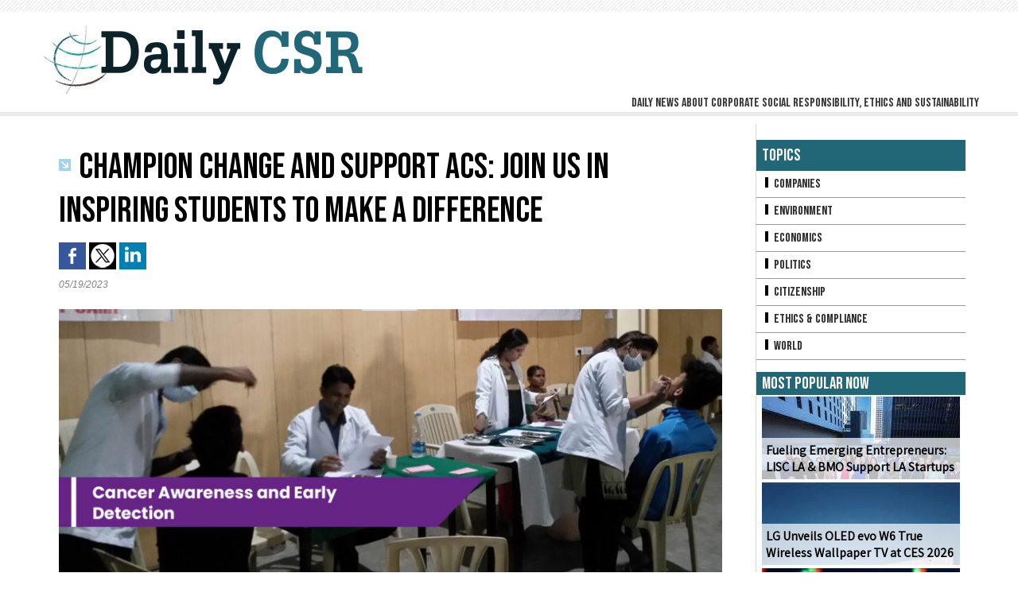

--- FILE ---
content_type: text/html; charset=UTF-8
request_url: https://www.dailycsr.com/Champion-Change-and-Support-ACS-Join-us-in-Inspiring-Students-to-Make-a-Difference_a2750.html
body_size: 6168
content:
<!DOCTYPE html PUBLIC "-//W3C//DTD XHTML 1.0 Strict//EN" "http://www.w3.org/TR/xhtml1/DTD/xhtml1-strict.dtd">
<html xmlns="http://www.w3.org/1999/xhtml" xmlns:og="http://ogp.me/ns#"  xml:lang="us" lang="us">
<head>
<title>Champion Change and Support ACS: Join us in Inspiring Students to Make a Difference</title>
 
<meta http-equiv="Content-Type" content="text/html; Charset=UTF-8" />
<meta name="author" lang="us" content="Debashish Mukherjee" />
<meta name="keywords" content="American Cancer Society, Champion Change, Empowering Youth, Impactful Fundraising, Inspiring Students, Making a Difference, Sports for a Cause, Student Activism, Support ACS, Transforming Communities" />
<meta name="description" content="Introducing Champion's latest endeavor: an exclusive online emporium designed to unite high school teams, passionate fans, and local community members, all while making a significant impact on th..." />

<meta property="og:url" content="https://www.dailycsr.com/Champion-Change-and-Support-ACS-Join-us-in-Inspiring-Students-to-Make-a-Difference_a2750.html" />
<meta name="image" property="og:image" content="https://www.dailycsr.com/photo/art/grande/72921586-50719532.jpg?v=1684493976" />
<meta property="og:type" content="article" />
<meta property="og:title" content="Champion Change and Support ACS: Join us in Inspiring Students to Make a Difference" />
<meta property="og:description" content="Introducing Champion's latest endeavor: an exclusive online emporium designed to unite high school teams, passionate fans, and local community members, all while making a significant impact on the fight against cancer. By collaborating with the esteemed American Cancer Society and NFHS, Champion..." />
<meta property="og:site_name" content="Daily CSR" />
<meta property="twitter:card" content="summary_large_image" />
<meta property="twitter:image" content="https://www.dailycsr.com/photo/art/grande/72921586-50719532.jpg?v=1684493976" />
<meta property="twitter:title" content="Champion Change and Support ACS: Join us in Inspiring Students t..." />
<meta property="twitter:description" content="Introducing Champion's latest endeavor: an exclusive online emporium designed to unite high school teams, passionate fans, and local community members, all while making a significant impact on th..." />
<link rel="stylesheet" href="/var/style/style_1.css?v=1682070891" type="text/css" />
<link rel="stylesheet" media="only screen and (max-width : 800px)" href="/var/style/style_1101.css?v=1532525113" type="text/css" />
<link rel="stylesheet" href="/assets/css/gbfonts.min.css?v=1724246908" type="text/css">
<meta id="viewport" name="viewport" content="width=device-width, initial-scale=1.0, maximum-scale=1.0" />
<link id="css-responsive" rel="stylesheet" href="/_public/css/responsive.min.css?v=1731587507" type="text/css" />
<link rel="stylesheet" media="only screen and (max-width : 800px)" href="/var/style/style_1101_responsive.css?v=1532525113" type="text/css" />
<link rel="stylesheet" href="/var/style/style.8501880.css?v=1595518612" type="text/css" />
<link href="https://fonts.googleapis.com/css?family=Bebas+Neue|Assistant|Archivo+Narrow&display=swap" rel="stylesheet" type="text/css" />
<link rel="canonical" href="https://www.dailycsr.com/Champion-Change-and-Support-ACS-Join-us-in-Inspiring-Students-to-Make-a-Difference_a2750.html" />
<link rel="amphtml" href="https://www.dailycsr.com/Champion-Change-and-Support-ACS-Join-us-in-Inspiring-Students-to-Make-a-Difference_a2750.amp.html" />
<link rel="alternate" type="application/rss+xml" title="RSS" href="/xml/syndication.rss" />
<link rel="alternate" type="application/atom+xml" title="ATOM" href="/xml/atom.xml" />
<link rel="icon" href="/favicon.ico?v=1433261457" type="image/x-icon" />
<link rel="shortcut icon" href="/favicon.ico?v=1433261457" type="image/x-icon" />
 
<!-- Google file -->
<meta name="google-site-verification" content="yCPB2QZd4lnu8k6XfoxFhfHk4R-cBNOWHqzSNXE3EqE" />
<script src="/_public/js/jquery-1.8.3.min.js?v=1731587507" type="text/javascript"></script>
<script src="/_public/js/jquery.tools-1.2.7.min.js?v=1731587507" type="text/javascript"></script>
<script src="/_public/js/compress_jquery.ibox.js?v=1731587507" type="text/javascript"></script>
<script src="/_public/js/compress_fonctions.js?v=1731587507" type="text/javascript"></script>
<script type="text/javascript">
/*<![CDATA[*//*---->*/
selected_page = ['article', ''];
selected_page = ['article', '72921586'];

 var GBRedirectionMode = 'IF_FOUND';
/*--*//*]]>*/

</script>
<style type="text/css">
.mod_8501880 img, .mod_8501880 embed, .mod_8501880 table {
	 max-width: 834px;
}

.mod_8501880 .mod_8501880_pub {
	 min-width: 834px;
}

.mod_8501880 .mod_8501880_pub .cel1 {
	 padding: 0;
}

.mod_8501880 .photo.left .mod_8501880_pub, .mod_8501880 .photo.right .mod_8501880_pub {
	 min-width: 417px; margin: 15px 10px;
}

.mod_8501880 .photo.left .mod_8501880_pub {
	 margin-left: 0;
}

.mod_8501880 .photo.right .mod_8501880_pub {
	 margin-right: 0;
}

.mod_8501880 .para_50719532 .photo {
	 position: static;
}

</style>
</head>

<body class="mep1 home">
<div id="z_col_130_responsive" class="responsive-menu">


<!-- MOBI_swipe 9718957 -->
<div id="mod_9718957" class="mod_9718957 wm-module fullbackground  module-MOBI_swipe">
	 <div class="entete"><div class="fullmod">
		 <span>Daily CSR</span>
	 </div></div>
	<div class="cel1">
		 <ul>
			 <li class="liens" data-link="rubrique,655693"><a href="/Companies_r6.html" >			 <span>
			 Companies
			 </span>
</a></li>
			 <li class="liens" data-link="rubrique,655694"><a href="/Environment_r7.html" >			 <span>
			 Environment
			 </span>
</a></li>
			 <li class="liens" data-link="rubrique,655695"><a href="/Economics_r8.html" >			 <span>
			 Economics
			 </span>
</a></li>
			 <li class="liens" data-link="rubrique,655696"><a href="/Politics_r9.html" >			 <span>
			 Politics
			 </span>
</a></li>
			 <li class="liens" data-link="rubrique,655697"><a href="/Citizenship_r10.html" >			 <span>
			 Citizenship
			 </span>
</a></li>
			 <li class="liens" data-link="rubrique,655697"><a href="/Citizenship_r10.html" >			 <span>
			 Ethics 
			 </span>
</a></li>
			 <li class="liens" data-link="rubrique,655699"><a href="/World_r12.html" >			 <span>
			 World
			 </span>
</a></li>
		 </ul>
	</div>
</div>
</div>
<div id="main-responsive">

<!-- ********************************************** ZONE TITRE ********************************************** -->
<div id="z_col0" class="full">
<div class="z_col0_inner">
<div id="z_col0_responsive" class="module-responsive">

<!-- MOBI_titre 9718956 -->
<div id="mod_9718956" class="mod_9718956 module-MOBI_titre">
<div class="tablet-bg">
<div onclick="swipe()" class="swipe gbicongeneric icon-gbicongeneric-button-swipe-list"></div>
	 <a class="image mobile notablet" href="https://www.dailycsr.com"><img src="https://www.dailycsr.com/photo/iphone_titre_9718956.png?v=1449739337" alt="Daily CSR"  title="Daily CSR" /></a>
</div>
</div>
</div>

<!-- espace 9369854 -->
<div id="mod_9369854" class="mod_9369854 wm-module fullbackground "><hr /></div>
<div id="ecart_after_9369854" class="ecart_col0" style="display:none"><hr /></div>

<!-- titre 8501877 -->
<div id="mod_8501877" class="mod_8501877 wm-module fullbackground "><div class="fullmod">
	 <div class="titre_image"><a href="https://www.dailycsr.com/"><img src="/photo/titre_8501877.png?v=1433257594" alt="Daily CSR" title="Daily CSR" class="image"/></a></div>
</div></div>
<div id="ecart_after_8501877" class="ecart_col0" style="display:none"><hr /></div>

<!-- slogan 8501897 -->
<div id="ecart_before_8501897" class="ecart_col0 " style="display:none"><hr /></div>
<div id="mod_8501897" class="mod_8501897 wm-module fullbackground "><div class="fullmod">
	 <div class="slogan">Daily news about corporate social responsibility, ethics and sustainability</div>
</div></div>

<div id="ecart_after_8501897" class="ecart_col0" style="display:none"><hr /></div>

<!-- espace 9369622 -->
<div id="ecart_before_9369622" class="ecart_col0 " style="display:none"><hr /></div>
<div id="mod_9369622" class="mod_9369622 wm-module fullbackground "><hr /></div>
</div>
</div>
<!-- ********************************************** FIN ZONE TITRE ****************************************** -->

<div id="main">
<div id="main_inner">

<div id="z_centre">
<div class="z_centre_inner">

<!-- ********************************************** COLONNE 1 ********************************************** -->
<div class="z_colonne main-colonne" id="z_col1">
<div class="z_col_median z_col1_inner">
<div id="mod_8501880" class="mod_8501880 wm-module fullbackground  page2_article article-2750">
	 <div class="cel1">
		 <div class="titre">
			 <h1 class="access">
				 <img class="image middle nomargin" src="https://www.dailycsr.com/_images/preset/puces/arrow57.png?v=1732287502" alt=""  /> 
				 Champion Change and Support ACS: Join us in Inspiring Students to Make a Difference
			 </h1>
		 </div>
		 <br class="texte clear" />
			 <div class="auteur social">
				 <a target="_blank" href="http://www.facebook.com/share.php?u=https%3A%2F%2Fwww.dailycsr.com%2FChampion-Change-and-Support-ACS-Join-us-in-Inspiring-Students-to-Make-a-Difference_a2750.html"><img src="/_images/addto/facebook.png?v=1732287175" alt="Facebook" title="Facebook" /></a>
				 <a target="_blank" href="http://twitter.com/intent/tweet?text=Champion+Change+and+Support+ACS%3A+Join+us+in+Inspiring+Students+to+Make+a+Difference+http%3A%2F%2Fxfru.it%2F88WvmB"><img src="/_images/addto/twitter.png?v=1732287176" alt="Twitter" title="Twitter" /></a>
				 <a target="_blank" href="http://www.linkedin.com/shareArticle?mini=true&amp;url=https%3A%2F%2Fwww.dailycsr.com%2FChampion-Change-and-Support-ACS-Join-us-in-Inspiring-Students-to-Make-a-Difference_a2750.html&amp;title=Champion+Change+and+Support+ACS%3A+Join+us+in+Inspiring+Students+to+Make+a+Difference&amp;source=&amp;summary="><img src="/_images/addto/linkedin.png?v=1732287176" alt="LinkedIn" title="LinkedIn" /></a>
			 </div>
<br />		 <div id="date" class="date">
			 <div class="access">05/19/2023</div>
		 </div>
		 <br class="texte clear" />
	 <div class="entry-content instapaper_body">
		 <br id="sep_para_1" class="sep_para access"/>
		 <div id="para_1" class="para_50719532 resize" style="">
			 <div class="photo shadow top" style="margin-bottom: 10px">
				 <a href="javascript:void(0)" rel="https://www.dailycsr.com/photo/art/grande/72921586-50719532.jpg?v=1684493976&amp;ibox" title="Champion Change and Support ACS: Join us in Inspiring Students to Make a Difference"><img class="responsive"  style="display:none" src="https://www.dailycsr.com/photo/art/grande/72921586-50719532.jpg?v=1684493976" alt="Champion Change and Support ACS: Join us in Inspiring Students to Make a Difference" title="Champion Change and Support ACS: Join us in Inspiring Students to Make a Difference" />
<img class="not-responsive"  src="https://www.dailycsr.com/photo/art/default/72921586-50719532.jpg?v=1684493978" alt="Champion Change and Support ACS: Join us in Inspiring Students to Make a Difference" title="Champion Change and Support ACS: Join us in Inspiring Students to Make a Difference" width="834" /></a>
			 </div>
			 <div class="texte">
				 <div class="access firstletter">
					 <div style="text-align: justify;">Introducing Champion's latest endeavor: an exclusive online emporium designed to unite high school teams, passionate fans, and local community members, all while making a significant impact on the fight against cancer. By collaborating with the esteemed American Cancer Society and NFHS, Champion proudly presents an opportunity to support their invaluable fundraising campaign. <br />  &nbsp; <br />  Prepare to 'Shop for a Cause' like never before! Our virtual storefront offers an extensive range of athletic essentials, including stylish t-shirts, cozy sweatshirts, functional backpacks, and trendy footwear. Best of all, every single purchase contributes directly to the American Cancer Society, aiding their tireless efforts in advocacy, groundbreaking cancer research, and exceptional patient care. <br />  &nbsp; <br />  “Champion&nbsp;is proud to be named the Official American Cancer Society Partner for NFHS Fundraising,” said Miranda Hardenburger, General Manager of Champion Teamwear. <br />  &nbsp; <br />  “As a brand born from sport, we Champion partners who make a difference in people’s lives and communities, both on the field and off. <br />  &nbsp; <br />  At HanesBrands, our mission is clear: to enhance the lives of 10 million individuals by the year 2030. We believe that in times of uncertainty, a comforting touch can make all the difference. By fostering healthier communities and spreading comfort far and wide, together, we can forge a world that embraces comfort for every body. <br />  &nbsp; <br />  “The American Cancer Society has a vision of ending cancer as we know it, for everyone,” said Dillon Ardabell, American Cancer Society National Director of College and Youth Engagement. “This will be accomplished by amazing partners such as Champion joining through our partnership with NFHS. We are excited to see the growth in sales and promotions through this partnership in the fight against cancer.” <br />  &nbsp; <br />  Champion's vision extends far beyond victory on the playing field. We aspire to ignite a flame within students, empowering them not only to triumph but also to become catalysts for change. Our mission is to encourage young minds to embrace their potential as agents of transformation, all while standing hand in hand with the American Cancer Society. <br />  &nbsp; <br />  “The NFHS is thrilled to team with ACS and Champion to offer this unique opportunity for high schools across the country to join the fight against cancer,” NFHS CEO Dr. Karissa Niehoff said. <br />  &nbsp; <br />  Click <a class="liens" href="https://teamstore.gtmsportswear.com/BeatHSCancer">here</a>  if you would like browse through the shop’s online listing.</div>  
				 </div>
			 </div>
			 <div class="clear"></div>
		 </div>
	 </div>
		 <br class="texte clear" />
<br />		 <div class="bloc_tags auteur">
			 <div class="access"><span class="code_tags">Tags</span> : 
<a  class="liens" href='/tags/American+Cancer+Society/'>American Cancer Society</a><span>, </span><a  class="liens" href='/tags/Champion+Change/'>Champion Change</a><span>, </span><a  class="liens" href='/tags/Empowering+Youth/'>Empowering Youth</a><span>, </span><a  class="liens" href='/tags/Impactful+Fundraising/'>Impactful Fundraising</a><span>, </span><a  class="liens" href='/tags/Inspiring+Students/'>Inspiring Students</a><span>, </span><a  class="liens" href='/tags/Making+a+Difference/'>Making a Difference</a><span>, </span><a  class="liens" href='/tags/Sports+for+a+Cause/'>Sports for a Cause</a><span>, </span><a  class="liens" href='/tags/Student+Activism/'>Student Activism</a><span>, </span><a  class="liens" href='/tags/Support+ACS/'>Support ACS</a><span>, </span><a  class="liens" href='/tags/Transforming+Communities/'>Transforming Communities</a>
			 </div>
		 </div>
	 </div>
</div>
<div id="ecart_after_8501880" class="ecart_col1"><hr /></div>
</div>
</div>
<!-- ********************************************** FIN COLONNE 1 ****************************************** -->

<!-- ********************************************** COLONNE 2 ********************************************** -->
<div class="z_colonne" id="z_col2">
<div class="z_col_median z_col2_inner">

<!-- rubriques 8501908 -->
<div id="mod_8501908" class="mod_8501908 wm-module fullbackground  module-rubriques"><div class="fullmod">
	 <div class="entete"><div class="fullmod">
		 <span>Topics</span>
	 </div></div>
	 <div class="liste_rubriques" style="_width:100%;_position:relative;">
		 <div class="cel1 titre first">
			 <a href="/Companies_r6.html">
				 <img class="image middle nomargin" src="https://www.dailycsr.com/_images/preset/puces/shape1.gif?v=1732287502" alt=""  /> 
				 Companies
			 </a>
		 </div>
		 <div class="cel1 titre ">
			 <a href="/Environment_r7.html">
				 <img class="image middle nomargin" src="https://www.dailycsr.com/_images/preset/puces/shape1.gif?v=1732287502" alt=""  /> 
				 Environment
			 </a>
		 </div>
		 <div class="cel1 titre ">
			 <a href="/Economics_r8.html">
				 <img class="image middle nomargin" src="https://www.dailycsr.com/_images/preset/puces/shape1.gif?v=1732287502" alt=""  /> 
				 Economics
			 </a>
		 </div>
		 <div class="cel1 titre ">
			 <a href="/Politics_r9.html">
				 <img class="image middle nomargin" src="https://www.dailycsr.com/_images/preset/puces/shape1.gif?v=1732287502" alt=""  /> 
				 Politics
			 </a>
		 </div>
		 <div class="cel1 titre ">
			 <a href="/Citizenship_r10.html">
				 <img class="image middle nomargin" src="https://www.dailycsr.com/_images/preset/puces/shape1.gif?v=1732287502" alt=""  /> 
				 Citizenship
			 </a>
		 </div>
		 <div class="cel1 titre ">
			 <a href="/Ethics-Compliance_r11.html">
				 <img class="image middle nomargin" src="https://www.dailycsr.com/_images/preset/puces/shape1.gif?v=1732287502" alt=""  /> 
				 Ethics &amp; Compliance
			 </a>
		 </div>
		 <div class="cel1 titre last">
			 <a href="/World_r12.html">
				 <img class="image middle nomargin" src="https://www.dailycsr.com/_images/preset/puces/shape1.gif?v=1732287502" alt=""  /> 
				 World
			 </a>
		 </div>
	 </div>
</div></div>
<div id="ecart_after_8501908" class="ecart_col2"><hr /></div>

<!-- news 8501907 -->
<div id="ecart_before_8501907" class="ecart_col2 responsive" style="display:none"><hr /></div>
<div id="mod_8501907" class="mod_8501907 wm-module fullbackground  news module-news type-4">
	 <div class="entete"><div class="fullmod">
		 <span>Most Popular Now</span>
	 </div></div>
	 <div class="list-news nb-col-4">
	 <div class="cel1">
		 <div class="bg-image" style="background:url(https://www.dailycsr.com/photo/art/iphone/93424700-65301500.jpg?v=1767012461) no-repeat top center;height:104px;">
		 <div class="responsive" style="background:url(https://www.dailycsr.com/photo/art/grande/93424700-65301500.jpg?v=1767012460) no-repeat center center;height:104px;; display:none"></div>
			 <div class="opacity bg">
				 <h3 class="titre">
				 <a href="/Fueling-Emerging-Entrepreneurs-LISC-LA-BMO-Support-LA-Startups_a5403.html">Fueling Emerging Entrepreneurs: LISC LA &amp; BMO Support LA Startups</a>
				 </h3>
			 </div>
		 </div>
	 </div>
	 <div class="cel2">
		 <div class="bg-image" style="background:url(https://www.dailycsr.com/photo/art/iphone/93534733-65351407.jpg?v=1767592280) no-repeat top center;height:104px;">
		 <div class="responsive" style="background:url(https://www.dailycsr.com/photo/art/grande/93534733-65351407.jpg?v=1767592280) no-repeat center center;height:104px;; display:none"></div>
			 <div class="opacity bg">
				 <h3 class="titre">
				 <a href="/LG-Unveils-OLED-evo-W6-True-Wireless-Wallpaper-TV-at-CES-2026_a5422.html">LG Unveils OLED evo W6 True Wireless Wallpaper TV at CES 2026</a>
				 </h3>
			 </div>
		 </div>
	 </div>
	 <div class="cel1">
		 <div class="bg-image" style="background:url(https://www.dailycsr.com/photo/art/iphone/93340810-65268590.jpg?v=1766491822) no-repeat top center;height:104px;">
		 <div class="responsive" style="background:url(https://www.dailycsr.com/photo/art/grande/93340810-65268590.jpg?v=1766491822) no-repeat center center;height:104px;; display:none"></div>
			 <div class="opacity bg">
				 <h3 class="titre">
				 <a href="/Crypto-3-Modular-Embedded-Security-Testing-for-Side-Channel-and-Fault-Injection-Analysis_a5381.html">Crypto 3: Modular Embedded Security Testing for Side Channel and Fault Injection Analysis</a>
				 </h3>
			 </div>
		 </div>
	 </div>
	 <div class="cel2">
		 <div class="bg-image" style="background:url(https://www.dailycsr.com/photo/art/iphone/93469876-65325155.jpg?v=1767272184) no-repeat top center;height:104px;">
		 <div class="responsive" style="background:url(https://www.dailycsr.com/photo/art/grande/93469876-65325155.jpg?v=1767272183) no-repeat center center;height:104px;; display:none"></div>
			 <div class="opacity bg">
				 <h3 class="titre">
				 <a href="/Autoshop-Answers-2026-Automotive-Training-Key2Key-Events-Calendar_a5415.html">Autoshop Answers 2026 Automotive Training &amp; Key2Key Events Calendar</a>
				 </h3>
			 </div>
		 </div>
	 </div>
	 <div class="cel1">
		 <div class="bg-image" style="background:url(https://www.dailycsr.com/photo/art/iphone/93364704-65278833.jpg?v=1766636687) no-repeat top center;height:104px;">
		 <div class="responsive" style="background:url(https://www.dailycsr.com/photo/art/grande/93364704-65278833.jpg?v=1766636687) no-repeat center center;height:104px;; display:none"></div>
			 <div class="opacity bg">
				 <h3 class="titre">
				 <a href="/Empowering-Rural-Women-Entrepreneurs-Through-Technology-and-Last-Mile-Innovation_a5390.html">Empowering Rural Women Entrepreneurs Through Technology and Last-Mile Innovation</a>
				 </h3>
			 </div>
		 </div>
	 </div>
	 <div class="cel2">
		 <div class="bg-image" style="background:url(https://www.dailycsr.com/photo/art/iphone/93322717-65260358.jpg?v=1766398792) no-repeat top center;height:104px;">
		 <div class="responsive" style="background:url(https://www.dailycsr.com/photo/art/grande/93322717-65260358.jpg?v=1766398792) no-repeat center center;height:104px;; display:none"></div>
			 <div class="opacity bg">
				 <h3 class="titre">
				 <a href="/Lenovo-Tech-World-at-Sphere-Powering-Immersive-Innovation-at-CES-2026_a5372.html">Lenovo Tech World at Sphere: Powering Immersive Innovation at CES 2026</a>
				 </h3>
			 </div>
		 </div>
	 </div>
	 <div class="cel1">
		 <div class="bg-image" style="background:url(https://www.dailycsr.com/photo/art/iphone/93534672-65351395.jpg?v=1767591800) no-repeat top center;height:104px;">
		 <div class="responsive" style="background:url(https://www.dailycsr.com/photo/art/grande/93534672-65351395.jpg?v=1767591799) no-repeat center center;height:104px;; display:none"></div>
			 <div class="opacity bg">
				 <h3 class="titre">
				 <a href="/Amorepacific-Unveils-AI-Skincare-Innovations-at-CES-2026_a5420.html">Amorepacific Unveils AI Skincare Innovations at CES 2026</a>
				 </h3>
			 </div>
		 </div>
	 </div>
	 <div class="cel2">
		 <div class="bg-image" style="background:url(https://www.dailycsr.com/photo/art/iphone/93353659-65273592.jpg?v=1766557224) no-repeat top center;height:104px;">
		 <div class="responsive" style="background:url(https://www.dailycsr.com/photo/art/grande/93353659-65273592.jpg?v=1766557224) no-repeat center center;height:104px;; display:none"></div>
			 <div class="opacity bg">
				 <h3 class="titre">
				 <a href="/WELL-for-Residential-Global-Certification-for-Healthier-Resilient-Homes_a5388.html">WELL for Residential: Global Certification for Healthier, Resilient Homes</a>
				 </h3>
			 </div>
		 </div>
	 </div>
	 <div class="cel1">
		 <div class="bg-image" style="background:url(https://www.dailycsr.com/photo/art/iphone/93469817-65325136.jpg?v=1767271945) no-repeat top center;height:104px;">
		 <div class="responsive" style="background:url(https://www.dailycsr.com/photo/art/grande/93469817-65325136.jpg?v=1767271945) no-repeat center center;height:104px;; display:none"></div>
			 <div class="opacity bg">
				 <h3 class="titre">
				 <a href="/Las-Vegas-Rings-in-2026-with-Fireworks-Drones-America-s-Party-Celebration_a5414.html">Las Vegas Rings in 2026 with Fireworks, Drones &amp; America’s Party Celebration</a>
				 </h3>
			 </div>
		 </div>
	 </div>
	 <div class="cel2">
		 <div class="bg-image" style="background:url(https://www.dailycsr.com/photo/art/iphone/93424513-65301456.jpg?v=1767011837) no-repeat top center;height:104px;">
		 <div class="responsive" style="background:url(https://www.dailycsr.com/photo/art/grande/93424513-65301456.jpg?v=1767011836) no-repeat center center;height:104px;; display:none"></div>
			 <div class="opacity bg">
				 <h3 class="titre">
				 <a href="/The-Future-of-Corporate-Citizenship-CSR-and-ESG-Priorities-for-2026_a5402.html">The Future of Corporate Citizenship: CSR and ESG Priorities for 2026</a>
				 </h3>
			 </div>
		 </div>
	 </div>
	 </div>
</div>
<div id="ecart_after_8501907" class="ecart_col2"><hr /></div>

<!-- xml 9369865 -->
<div id="mod_9369865" class="mod_9369865 wm-module fullbackground  module-xml">
	 <div class="entete"><div class="fullmod">
		 <span>Environment News</span>
	 </div></div>
</div>
<div id="ecart_after_9369865" class="ecart_col2"><hr /></div>

<!-- xml 35664803 -->
<div id="ecart_before_35664803" class="ecart_col2 responsive" style="display:none"><hr /></div>
<div id="mod_35664803" class="mod_35664803 wm-module fullbackground  module-xml">
	 <div class="entete"><div class="fullmod">
		 <span>Compliance</span>
	 </div></div>
</div>
</div>
</div>
<!-- ********************************************** FIN COLONNE 2 ****************************************** -->

</div>
</div>

<!-- ********************************************** ZONE OURS ********************************************** -->
<div id="z_col100">
<div class="z_col100_inner">

<!-- ours 8501881 -->
<div id="mod_8501881" class="mod_8501881 wm-module fullbackground  module-ours"><div class="fullmod">
	 <div class="legal">
		 Want to write a piece for Daily CSR? Please contact us by email at editor[@]dailycsr.com
	 </div>
	 <div class="bouton">
	</div>
</div></div>
</div>
</div>
<!-- ********************************************** FIN ZONE OURS ****************************************** -->

</div>
</div>
</div>
<script type="text/javascript">
/*<![CDATA[*//*---->*/
if (typeof wm_select_link === 'function') wm_select_link('.mod_9718957 .liens');

/*--*//*]]>*/
</script>
</body>

</html>


--- FILE ---
content_type: text/css
request_url: https://www.dailycsr.com/var/style/style_1.css?v=1682070891
body_size: 5532
content:
body, .body {margin: 0;padding: 0.1px;height: 100%;font-family: "Arial", sans-serif;background-color: white;background-image : none;}#main, #z_col0.full .fullmod {position: relative;width: 1181px;margin: 0 auto;}#z_col0.full .fullmod {border:none;margin-top: 0;margin-bottom: 0;}.fullwidthsite {width: 1181px;margin: 0 auto;}#main_table_inner {border-spacing: 0;width: 1180px;padding: 0;background-color: #FFFFFF;}#main_inner {position: static;width: auto;display: block;background-color: #FFFFFF;}#z_col130 {position: relative;//position: auto;}.z_col130_td_inner {vertical-align: top;padding: 0;background-color: transparent;}.z_col130_inner {background-color: transparent;}#z_col130 .z_col130_inner {height: 0px;}#z_col130 div.ecart_col130 {height: 0px;}#z_col130 div.ecart_col130 hr{display: none;}#z_centre {position: relative;width: 100%;}.z_centre_inner {overflow: hidden;width: 100%;display: block;}#z_col0 {position: relative;//position: auto;}.z_col0_td_inner {vertical-align: top;padding: 0;background-color: transparent;}.z_col0_inner {position: static;display: block;background-color: transparent;}#z_col0 .z_col0_inner {padding: 0px 0px 0px 0px;}#z_col0 div.ecart_col0 {height: 0px;}#z_col0 div.ecart_col0 hr{display: none;}#z_col1, #z_col2 {display:inline;position: relative;//position: auto;float:left;min-height: 1px;}#z_col1 {height: 100%;width: 900px;}.z_col1_td_inner {vertical-align: top;padding: 0;width: 900px;background-color: transparent;}.z_col1_inner {display: block;height: 100%;background-color: transparent;}#z_col1 .z_col1_inner {padding: 20px 33px 15px 17px;}#z_col1 div.ecart_col1 {height: 20px;}#z_col1 div.ecart_col1 hr{display: none;}#z_col2 {border-left: 1px #D9D9D9 solid;height: 100%;width: 280px;}.z_col2_td_inner {vertical-align: top;padding: 0;width: 280px;background-color: transparent;border-left: 1px #D9D9D9 solid;}.z_col2_inner {display: block;height: 100%;background-color: transparent;}#z_col2 .z_col2_inner {padding: 20px 17px 15px 0px;}#z_col2 div.ecart_col2 {height: 15px;}#z_col2 div.ecart_col2 hr{display: none;}#z_colfull {height: 100%;}.z_colfull_td_inner {vertical-align: top;padding: 0;background-color: transparent;}.z_colfull_inner {display: block;height: 100%;background-color: transparent;}#z_colfull .z_colfull_inner {padding: 20px 17px 15px 17px;}#z_colfull div.ecart_colfull {height: 20px;}#z_colfull div.ecart_colfull hr{display: none;}#z_col100 {border-top: 1px #D9D9D9 solid;clear: both;position: relative;//position: auto;}.z_col100_td_inner {vertical-align: top;padding: 0;background-color: transparent;border-top: 1px #D9D9D9 solid;background-repeat: no-repeat;background-repeat: repeat-x;}.z_col100_inner {background-color: transparent;background-image: url(https://www.dailycsr.com/photo/background_colonne-1-100.png?v=1331888131);background-repeat: no-repeat;background-repeat: repeat-x;_height: 100%;_background-image: none;_filter: progid:DXImageTransform.Microsoft.AlphaImageLoader(src='https://www.dailycsr.com/photo/background_colonne-1-100.png', sizingMethod='scale');}#z_col100 .z_col100_inner {padding: 10px 0px 10px 0px;}#z_col100 div.ecart_col100 {height: 10px;}#z_col100 div.ecart_col100 hr{display: none;}#z_col0.full .mod_8501877 .cel1 .fullmod, #z_col0.full .mod_8501877 .entete .fullmod, #z_col0.full .mod_8501877 .cel2 .fullmod {width: 1181px;}.mod_8501877 {position: relative;background-color: transparent;margin: 0;padding: 0px 0px;}.mod_8501877 .titre, .mod_8501877 .titre a{text-transform: uppercase;text-decoration: none;text-align: left;color: #292929;font: bold  34px "Arial", sans-serif;}.mod_8501877 .titre a:hover{color: #E56008;text-decoration: none;background: transparent;}.mod_8501877 .titre_image{text-transform: uppercase;text-decoration: none;text-align: left;color: #292929;font: bold  34px "Arial", sans-serif;position: relative;display: block;}.mod_8501877 .image{margin: 0;}.mod_8501881 {position: relative;background-color: transparent;padding: 10px 10px;}.mod_8501881 .legal, .mod_8501881 .legal a{color: #216778;text-align: left;font: bold  18px "Assistant", "Arial", sans-serif;}.mod_8501881 .bouton, .mod_8501881 .bouton a{text-decoration: none;text-align: left;color: #828282;font: normal 13px "Arial", sans-serif;}.mod_8501881 .bouton a:hover{color: #3E3E3E;text-decoration: none;background: transparent;font-weight: normal;}.mod_35664803 {border-bottom: 1px solid #D9D9D9;position: relative;}.mod_35664803 .entete{border-bottom: 1px solid #D9D9D9;background-color: #333333;position: relative;padding: 7px 7px;text-transform: uppercase;text-decoration: none;text-align: left;color: #FFFFFF;font: normal 21px "Bebas Neue", "Arial", sans-serif;}.mod_35664803 .xml{list-style: none;}.mod_35664803 .cel1{position: relative;background-color: transparent;border-right: 1px solid #D9D9D9;border-left: 1px solid #D9D9D9;padding: 7px 7px;}.mod_35664803 .cel2{position: relative;background-color: transparent;border-right: 1px solid #D9D9D9;border-left: 1px solid #D9D9D9;padding: 7px 7px;}.mod_35664803 .chapeau, .mod_35664803 .chapeau a{text-decoration: none;text-align: justify;color: #000000;font: normal 15px "Arial", sans-serif;}.mod_35664803 .chapeau a:hover{color: #292929;text-decoration: underline;background: transparent;font-weight: normal;}.mod_35664803 .titre, .mod_35664803 .titre a{text-decoration: none;text-align: left;color: #000000;font: bold  15px "Assistant", "Arial", sans-serif;}.mod_35664803 .titre a:hover{color: #999999;text-decoration: none;background: transparent;font-weight: bold;}.mod_35664803 .texte, .mod_35664803 .texte a{text-decoration: none;text-align: justify;color: #292929;font: normal 14px "Assistant", "Arial", sans-serif;}.mod_35664803 .auteur{text-decoration: none;text-align: left;color: #828282;font: normal 12px "Assistant", "Arial", sans-serif;}.mod_35664803 .date{text-transform: uppercase;text-decoration: none;text-align: left;color: #828282;font: bold  12px "Assistant", "Arial", sans-serif;}.mod_35664803 .photo{position: relative;padding-right: 10px;float: left;}.mod_35664803 .lire_suite{text-align: right;}.mod_35664803 .lire_suite a, .mod_35664803 .lire_suite img{text-decoration: none;color: #000000;font: normal 15px "Arial", sans-serif;padding-right: 1ex;}.mod_9369865 {border-bottom: 1px solid #D9D9D9;position: relative;}.mod_9369865 .entete{border-bottom: 1px solid #D9D9D9;background-color: #0F4B88;position: relative;padding: 7px 7px;text-transform: uppercase;text-decoration: none;text-align: left;color: #FFFFFF;font: normal 21px "Bebas Neue", "Arial", sans-serif;}.mod_9369865 .xml{list-style: none;}.mod_9369865 .cel1{position: relative;background-color: transparent;border-right: 1px solid #D9D9D9;border-left: 1px solid #D9D9D9;padding: 7px 7px;}.mod_9369865 .cel2{position: relative;background-color: transparent;border-right: 1px solid #D9D9D9;border-left: 1px solid #D9D9D9;padding: 7px 7px;}.mod_9369865 .chapeau, .mod_9369865 .chapeau a{text-decoration: none;text-align: justify;color: #000000;font: normal 15px "Arial", sans-serif;}.mod_9369865 .chapeau a:hover{color: #292929;text-decoration: underline;background: transparent;font-weight: normal;}.mod_9369865 .titre, .mod_9369865 .titre a{text-decoration: none;text-align: left;color: #000000;font: bold  15px "Assistant", "Arial", sans-serif;}.mod_9369865 .titre a:hover{color: #999999;text-decoration: none;background: transparent;font-weight: bold;}.mod_9369865 .texte, .mod_9369865 .texte a{text-decoration: none;text-align: justify;color: #292929;font: normal 14px "Assistant", "Arial", sans-serif;}.mod_9369865 .auteur{text-decoration: none;text-align: left;color: #828282;font: normal 12px "Assistant", "Arial", sans-serif;}.mod_9369865 .date{text-transform: uppercase;text-decoration: none;text-align: left;color: #828282;font: bold  12px "Assistant", "Arial", sans-serif;}.mod_9369865 .photo{position: relative;padding-right: 10px;float: left;}.mod_9369865 .lire_suite{text-align: right;}.mod_9369865 .lire_suite a, .mod_9369865 .lire_suite img{text-decoration: none;color: #000000;font: normal 15px "Arial", sans-serif;padding-right: 1ex;}#z_col0.full .mod_8501897 .cel1 .fullmod, #z_col0.full .mod_8501897 .entete .fullmod, #z_col0.full .mod_8501897 .cel2 .fullmod {width: 1177px;}.mod_8501897 {position: relative;background-color: transparent;padding: 2px 2px;}.mod_8501897 .slogan{text-align: right;text-decoration: none;color: #333333;font: normal 16px "Bebas Neue", "Arial", sans-serif;}.mod_8501904 .entete{background-color: transparent;position: relative;margin: 0;padding: 0;text-align: left;text-decoration: none;text-transform: none;color: #333333;font: normal 20px "Arial", sans-serif;}.mod_8501904 .eau{list-style: none;}.mod_8501904 .cel1{position: relative;background-color: transparent;border-bottom: 1px solid #D9D9D9;padding: 17px 7px;}.mod_8501904 .cel2{position: relative;background-color: transparent;border-bottom: 1px solid #D9D9D9;padding: 17px 7px;}.mod_8501904 td{vertical-align: top;}.mod_8501904 table.inner{border-left: 1px solid #D9D9D9;}.mod_8501904 .cel1, .mod_8501904 .cel2{border-left: none;}.mod_8501904 .date, .mod_8501904 .date a, .mod_8501904 a.date{color: #828282;text-align: left;text-transform: none;text-decoration: none;font: normal 14px "Assistant", "Arial", sans-serif;}.mod_8501904 .date a:hover{color: #999999;text-decoration: none;background: transparent;font-weight: bold;}.mod_8501904 .rubrique, .mod_8501904 .rubrique a, .mod_8501904 a.rubrique{text-decoration: none;text-transform: none;color: #FFFFFF;text-align: left;font: bold  14px "Assistant", "Arial", sans-serif;}.mod_8501904 .rubrique a:hover, .mod_8501904 a.rubrique:hover{color: #DBC47D;text-decoration: none;background: #216778;font-weight: bold;}.mod_8501904 .rubrique a, .mod_8501904 a.rubrique, .mod_8501904 .rubrique span.date{background-color: #216778;padding: 0 2px;}.mod_8501904 .titre, .mod_8501904 .titre a{color: #333333;text-align: left;text-decoration: none;font: bold  26px "Archivo Narrow", "Arial", sans-serif;}.mod_8501904 .titre a:hover{color: #666666;text-decoration: none;background: transparent;font-weight: bold;}.mod_8501904 .titre{margin-bottom: 2px;margin-top: 5px;}.mod_8501904 .date{color: #828282;text-align: left;text-transform: none;text-decoration: none;font: normal 14px "Assistant", "Arial", sans-serif;}.mod_8501904 .texte, .mod_8501904 .texte a{color: #000000;text-align: justify;text-decoration: none;font: normal 13px "Assistant", "Arial", sans-serif;}.mod_8501904 .lire_suite{text-align: right;}.mod_8501904 .lire_suite a, .mod_8501904 .lire_suite img{color: #000000;text-decoration: none;font: 13px "Assistant", "Arial", sans-serif;padding-right: 1ex;}.mod_8501904 .pager, .mod_8501904 .pager a{text-align: left;color: #FFFFFF;text-decoration: none;font: normal 15px "Archivo Narrow", "Arial", sans-serif;font-weight: normal;}.mod_8501904 .pager{padding: 10px 0;text-decoration: none;}.mod_8501904 .pager a{border: #FFFFFF 1px solid;background-color: #000000;padding: 0 2px;padding: 2px 6px;line-height: 27px;}.mod_8501904 .pager a:hover, .mod_8501904 .pager .sel{color: #FFFFFF;text-decoration: none;background: #216778;font-weight: normal;border: #FFFFFF 1px solid;font-weight: bold;}.mod_8501904 .pager .sel{text-decoration: none;}.mod_8501904 .pager span{padding: 2px 6px;}.mod_8501904 .pager a span{padding: 0;}.mod_8501904 .forpager{border-bottom: none;border-left: none;border-right: none;}.mod_8501904 .photo{position: relative;padding-right: 10px;float: left;}.mod_23735921 .entete{background-color: #333333;position: relative;padding: 7px 5px;text-decoration: none;text-align: left;color: #FFFFFF;text-transform: none;font: bold  19px "Assistant", "Arial", sans-serif;}.mod_23735921 .eau{list-style: none;direction: ltr !important;}.mod_23735921 .cel1{position: relative;background-color: transparent;border-bottom: 1px solid #D9D9D9;padding: 7px 5px;}.mod_23735921 .cel2{position: relative;background-color: transparent;border-bottom: 1px solid #D9D9D9;padding: 7px 5px;}.mod_23735921 td{vertical-align: top;}.mod_23735921 .date, .mod_23735921 .date a, .mod_23735921 a.date{text-decoration: none;color: #FFFFFF;text-align: center;font: bold  13px "Assistant", "Arial", sans-serif;}.mod_23735921 .date a:hover{color: #FFFFFF;text-decoration: none;background: transparent;font-weight: normal;}.mod_23735921 .rubrique, .mod_23735921 .rubrique a, .mod_23735921 a.rubrique{text-transform: uppercase;text-decoration: none;text-align: left;color: #828282;font: normal 11px "Arial", sans-serif;}.mod_23735921 .rubrique a:hover, .mod_23735921 a.rubrique:hover{text-decoration: none;background: transparent;font-weight: normal;}.mod_23735921 .titre, .mod_23735921 .titre a{text-align: center;text-decoration: none;color: #FFFFFF;font: bold  19px "Archivo Narrow", "Arial", sans-serif;}.mod_23735921 .titre a:hover{color: #E3D77F;text-decoration: none;background: transparent;font-weight: bold;}.mod_23735921 .titre{margin-bottom: 2px;direction: ltr !important;}.mod_23735921 .date{text-decoration: none;color: #FFFFFF;text-align: center;font: bold  13px "Assistant", "Arial", sans-serif;}.mod_23735921 .texte, .mod_23735921 .texte a{text-decoration: none;text-align: justify;color: #292929;font: normal 13px "Arial", sans-serif;}.mod_23735921 .lire_suite{text-align: right;}.mod_23735921 .lire_suite a, .mod_23735921 .lire_suite img{text-decoration: none;color: #292929;font: 13px "Arial", sans-serif;padding-right: 1ex;}.mod_23735921 .pager, .mod_23735921 .pager a{text-align: center;color: #FFFFFF;text-decoration: none;font: normal 14px "Arial", sans-serif;font-weight: normal;}.mod_23735921 .pager{padding: 10px 0;text-decoration: none;}.mod_23735921 .pager a{border: #FFFFFF 1px solid;background-color: #999999;padding: 0 2px;padding: 2px 6px;line-height: 26px;}.mod_23735921 .pager a:hover, .mod_23735921 .pager .sel{color: #FFFFFF;text-decoration: none;background: #1C805F;font-weight: normal;border: #FFFFFF 1px solid;font-weight: bold;}.mod_23735921 .pager .sel{text-decoration: none;}.mod_23735921 .pager span{padding: 2px 6px;}.mod_23735921 .pager a span{padding: 0;}.mod_23735921 .forpager{border-bottom: none;border-left: none;border-right: none;}.mod_23735921 .bloc{float: left;}.mod_23735921 .rubrique{margin-bottom: 5px;}.mod_23735921 .infos_hover{position: absolute;bottom: 15px;}.mod_23735921 .scroller{overflow: hidden;}.mod_23735921 .scroller div.section{float: left;position: relative;}.mod_23735921 .scroller div.content{width: 10000px;height: auto;}.mod_23735921 .pager{padding: 10px 0 0 0 !important;}.mod_23735921 .pager a, .mod_23735921 .pager a.sel, .mod_23735921 .pager a:hover{display: inline-block;padding: 0 !important;margin: 0 3px;height: 12px;line-height: 12px !important;_height: 12px;width: 12px;vertical-align: 5%;border-radius: 25px;-moz-border-radius: 25px;-webkit-border-radius: 25px;}.mod_23735921 .photo{position: relative;background-size: cover !important;}.mod_23731985 .entete{border-bottom: 1px solid #D9D9D9;background-color: #216778;position: relative;margin: 0;padding: 0;color: #FFFFFF;text-transform: none;text-decoration: none;text-align: left;font: bold  20px "Assistant", "Arial", sans-serif;}.mod_23731985 .eau{list-style: none;}.mod_23731985 .cel1{position: relative;background-color: transparent;padding: 20px 20px;}.mod_23731985 .cel2{position: relative;background-color: transparent;padding: 20px 20px;}.mod_23731985 td{vertical-align: top;}.mod_23731985 table.inner{border-left: 1px solid #D9D9D9;}.mod_23731985 .cel1, .mod_23731985 .cel2{border-left: none;}.mod_23731985 .date, .mod_23731985 .date a, .mod_23731985 a.date{color: #999999;text-decoration: none;text-align: left;font: normal 14px "Archivo Narrow", "Arial", sans-serif;}.mod_23731985 .date a:hover{text-decoration: none;background: transparent;font-weight: normal;}.mod_23731985 .rubrique, .mod_23731985 .rubrique a, .mod_23731985 a.rubrique{color: #FFFFFF;text-transform: none;text-decoration: none;text-align: left;font: normal 14px "Assistant", "Arial", sans-serif;}.mod_23731985 .rubrique a:hover, .mod_23731985 a.rubrique:hover{color: #DBC47D;text-decoration: none;background: #216778;font-weight: normal;}.mod_23731985 .rubrique a, .mod_23731985 a.rubrique, .mod_23731985 .rubrique span.date{background-color: #216778;padding: 0 2px;}.mod_23731985 .titre, .mod_23731985 .titre a{text-align: left;color: #333333;text-decoration: none;font: bold  21px "Archivo Narrow", "Arial", sans-serif;}.mod_23731985 .titre a:hover{color: #292929;text-decoration: none;background: transparent;font-weight: bold;}.mod_23731985 .titre{margin-bottom: 2px;margin-top: 5px;}.mod_23731985 .date{color: #999999;text-decoration: none;text-align: left;font: normal 14px "Archivo Narrow", "Arial", sans-serif;}.mod_23731985 .texte, .mod_23731985 .texte a{text-decoration: none;text-align: justify;color: #292929;font: normal 13px "Arial", sans-serif;}.mod_23731985 .lire_suite{text-align: right;}.mod_23731985 .lire_suite a, .mod_23731985 .lire_suite img{text-decoration: none;color: #292929;font: 13px "Arial", sans-serif;padding-right: 1ex;}.mod_23731985 .pager, .mod_23731985 .pager a{text-decoration: none;text-align: left;color: #FFFFFF;font: normal 14px "Arial", sans-serif;font-weight: normal;}.mod_23731985 .pager{padding: 10px 0;text-decoration: none;}.mod_23731985 .pager a{border: #FFFFFF 1px solid;background-color: #333333;padding: 0 2px;padding: 2px 6px;line-height: 26px;}.mod_23731985 .pager a:hover, .mod_23731985 .pager .sel{color: #FFFFFF;text-decoration: none;background: #1C805F;font-weight: normal;border: #FFFFFF 1px solid;font-weight: bold;}.mod_23731985 .pager .sel{text-decoration: none;}.mod_23731985 .pager span{padding: 2px 6px;}.mod_23731985 .pager a span{padding: 0;}.mod_23731985 .forpager{border-bottom: none;border-left: none;border-right: none;}.mod_23731985 .photo{position: relative;padding-right: 10px;float: left;}.mod_23734909 .entete{background-color: #1C805F;position: relative;padding: 7px 5px;color: #FFFFFF;text-transform: none;text-decoration: none;text-align: left;font: bold  19px "Assistant", "Arial", sans-serif;}.mod_23734909 .eau{list-style: none;direction: ltr !important;}.mod_23734909 .cel1{position: relative;background-color: transparent;border-bottom: 1px solid #D9D9D9;padding: 7px 5px;}.mod_23734909 .cel2{position: relative;background-color: transparent;border-bottom: 1px solid #D9D9D9;padding: 7px 5px;}.mod_23734909 td{vertical-align: top;}.mod_23734909 .date, .mod_23734909 .date a, .mod_23734909 a.date{text-align: center;color: #FFFFFF;text-decoration: none;font: bold  13px "Assistant", "Arial", sans-serif;}.mod_23734909 .date a:hover{color: #FFFFFF;text-decoration: none;background: transparent;font-weight: normal;}.mod_23734909 .rubrique, .mod_23734909 .rubrique a, .mod_23734909 a.rubrique{text-transform: uppercase;text-decoration: none;text-align: left;color: #828282;font: normal 11px "Arial", sans-serif;}.mod_23734909 .rubrique a:hover, .mod_23734909 a.rubrique:hover{text-decoration: none;background: transparent;font-weight: normal;}.mod_23734909 .titre, .mod_23734909 .titre a{text-align: center;text-decoration: none;color: #FFFFFF;font: bold  19px "Archivo Narrow", "Arial", sans-serif;}.mod_23734909 .titre a:hover{color: #E3D77F;text-decoration: none;background: transparent;font-weight: bold;}.mod_23734909 .titre{margin-bottom: 2px;direction: ltr !important;}.mod_23734909 .date{text-align: center;color: #FFFFFF;text-decoration: none;font: bold  13px "Assistant", "Arial", sans-serif;}.mod_23734909 .texte, .mod_23734909 .texte a{text-decoration: none;text-align: justify;color: #292929;font: normal 13px "Arial", sans-serif;}.mod_23734909 .lire_suite{text-align: right;}.mod_23734909 .lire_suite a, .mod_23734909 .lire_suite img{text-decoration: none;color: #292929;font: 13px "Arial", sans-serif;padding-right: 1ex;}.mod_23734909 .pager, .mod_23734909 .pager a{text-align: center;color: #FFFFFF;text-decoration: none;font: normal 14px "Arial", sans-serif;font-weight: normal;}.mod_23734909 .pager{padding: 10px 0;text-decoration: none;}.mod_23734909 .pager a{border: #FFFFFF 1px solid;background-color: #999999;padding: 0 2px;padding: 2px 6px;line-height: 26px;}.mod_23734909 .pager a:hover, .mod_23734909 .pager .sel{color: #FFFFFF;text-decoration: none;background: #1C805F;font-weight: normal;border: #FFFFFF 1px solid;font-weight: bold;}.mod_23734909 .pager .sel{text-decoration: none;}.mod_23734909 .pager span{padding: 2px 6px;}.mod_23734909 .pager a span{padding: 0;}.mod_23734909 .forpager{border-bottom: none;border-left: none;border-right: none;}.mod_23734909 .bloc{float: left;}.mod_23734909 .rubrique{margin-bottom: 5px;}.mod_23734909 .infos_hover{position: absolute;bottom: 15px;}.mod_23734909 .scroller{overflow: hidden;}.mod_23734909 .scroller div.section{float: left;position: relative;}.mod_23734909 .scroller div.content{width: 10000px;height: auto;}.mod_23734909 .pager{padding: 10px 0 0 0 !important;}.mod_23734909 .pager a, .mod_23734909 .pager a.sel, .mod_23734909 .pager a:hover{display: inline-block;padding: 0 !important;margin: 0 3px;height: 12px;line-height: 12px !important;_height: 12px;width: 12px;vertical-align: 5%;border-radius: 25px;-moz-border-radius: 25px;-webkit-border-radius: 25px;}.mod_23734909 .photo{position: relative;background-size: cover !important;}.mod_8501905 .entete{background-color: transparent;position: relative;padding: 5px 5px;text-align: left;text-decoration: none;text-transform: uppercase;color: #216778;font: bold  14px "Archivo Narrow", "Arial", sans-serif;}.mod_8501905 .cel1{position: relative;background-color: transparent;padding: 5px 5px;white-space: nowrap;}.mod_8501905 .texte, .mod_8501905 .texte a{text-align: right;text-decoration: none;color: #292929;font: normal 13px "Arial", sans-serif;}.mod_8501905 .texte a:hover{text-decoration: none;background: transparent;font-weight: normal;}.mod_8501905 .avance, .mod_8501905 .avance a{color: #FFFFFF;text-align: right;text-decoration: none;font: normal 11px "Arial", sans-serif;}.mod_8501905 .avance a:hover{color: #FFFFFF;text-decoration: underline;background: transparent;font-weight: normal;}.mod_8501905 form{text-align: right;}.mod_23734504 {border: 1px solid #D9D9D9;}.mod_23734504 .entete{background-color: #216778;position: relative;padding: 7px 7px;text-align: left;text-decoration: none;text-transform: none;color: #FFFFFF;font: bold  19px "Assistant", "Arial", sans-serif;}.mod_23734504 .cel1{position: relative;background-color: transparent;padding: 7px 7px;}.mod_23734504 .inner{width: 100%;position: relative;}.mod_23734504 .titre, .mod_23734504 .titre a{text-align: left;text-decoration: none;color: #333333;font: bold  19px "Archivo Narrow", "Arial", sans-serif;}.mod_23734504 .titre a:hover{color: #666666;text-decoration: none;background: transparent;font-weight: bold;}.mod_23734504 .rubrique, .mod_23734504 .rubrique a{text-align: left;text-decoration: none;text-transform: none;color: #9E1D1D;font: bold  15px "Assistant", "Arial", sans-serif;}.mod_23734504 .rubrique a:hover{color: #999999;text-decoration: none;background: transparent;font-weight: bold;}.mod_23734504 .texte, .mod_23734504 .texte a{text-decoration: none;color: #292929;text-align: justify;font: normal 15px "Assistant", "Arial", sans-serif;}.mod_23734504 .texte a:hover{color: #222222;text-decoration: none;background: transparent;font-weight: normal;}.mod_23734504 .titre_suivants, .mod_23734504 .titre_suivants a{text-align: left;text-decoration: none;color: #E56008;font: normal 13px "Arial", sans-serif;}.mod_23734504 .titre_suivants a:hover{color: #E56008;text-decoration: underline;background: transparent;font-weight: normal;}.mod_23734504 .titre_suivants a{position: relative;}.mod_23734504 .date, .mod_23734504 a.date, .mod_23734504 .date a, .mod_23734504 a.date:hover, .mod_23734504 .date a:hover{color: #828282;text-align: left;text-decoration: none;font: normal 14px "Assistant", "Arial", sans-serif;}.mod_23734504 .date a:hover, .mod_23734504 a.date:hover{background: transparent;}.mod_23734504 .photo{position: relative;padding-right: 10px;float: left;padding-bottom: 5px;}.mod_23734504 .lire_suite{text-align: right;}.mod_23734504 .lire_suite a, .mod_23734504 .lire_suite img{text-decoration: none;color: #292929;font: 15px "Assistant", "Arial", sans-serif;padding-right: 1ex;}.mod_23734504 .pave{position: relative;float: left;width: 99%;}.mod_23734504 .pave .bloc{padding: 7px 7px;}.mod_23734504 .bloc_rub{border-bottom: transparent;}.mod_23734504 .scroller{overflow: hidden;}.mod_23734504 .scroller div.section{float: left;overflow: hidden;}.mod_23734504 .scroller div.content{width: 10000px;height: auto;}.mod_23734504 .table{width: 774px;}.mod_23734504 table td{vertical-align: top;padding: 0 7px;}.mod_23734504 .pager, .mod_23734504 .pager a{color: #FFFFFF;text-align: left;text-decoration: none;font: normal 14px "Arial", sans-serif;font-weight: normal;}.mod_23734504 .pager{padding: 10px 0;text-decoration: none;}.mod_23734504 .pager a{border: #FFFFFF 1px solid;background-color: #0F4B88;padding: 0 2px;padding: 2px 6px;line-height: 26px;}.mod_23734504 .pager a:hover, .mod_23734504 .pager .sel{color: #FFFFFF;text-decoration: none;background: #E56008;font-weight: normal;border: #FFFFFF 1px solid;font-weight: bold;}.mod_23734504 .pager .sel{text-decoration: none;}.mod_23734504 .pager span{padding: 2px 6px;}.mod_23734504 .pager a span{padding: 0;}.mod_23734504 .forpager{border-bottom: none;border-left: none;border-right: none;}.mod_23734504 table td.pager{width: 30px;text-align: center;padding: 10px 0;vertical-align: middle;}.mod_23734504 .rubrique{border-top: none;height: 100%;//height: auto;}.mod_23734504 .rubrique ul{list-style: none;padding: 0;}.mod_23734504 .rubrique li{position: relative;float: left;margin-right: 10px;}.mod_23734504 .rubrique li a{display: block;padding: 1ex 1.5ex;}.mod_23734504 .rubrique li.selected{z-index: 980;background: #FFFFFF;border:  1px solid #E5E5E5;}.mod_23734504 .rubrique li.selected a{color: #999999;text-decoration: none;background: transparent;font-weight: bold;text-decoration: inherit;}.mod_23734504 .inner_tabs{border:  1px solid #E5E5E5;background: #FFFFFF;padding: 10px;height: 100%;position: relative;}.mod_23734504 .pave_header{border-bottom:  1px solid #E5E5E5;padding-bottom: 5px;margin-bottom: 5px;}.mod_23732121 {border: 1px solid #D9D9D9;background-image: url(https://www.dailycsr.com/photo/fond-23732121.png?v=1532511432);background-color:#F1F0F0;background-repeat: repeat-x;}.mod_23732121 .entete{background-color: #216778;position: relative;padding: 7px 7px;text-align: left;text-decoration: none;text-transform: none;color: #FFFFFF;font: bold  19px "Assistant", "Arial", sans-serif;}.mod_23732121 .cel1{position: relative;padding: 7px 7px;}.mod_23732121 .inner{width: 100%;position: relative;}.mod_23732121 .titre, .mod_23732121 .titre a{text-align: left;text-decoration: none;color: #333333;font: bold  19px "Archivo Narrow", "Arial", sans-serif;}.mod_23732121 .titre a:hover{color: #666666;text-decoration: none;background: transparent;font-weight: bold;}.mod_23732121 .rubrique, .mod_23732121 .rubrique a{text-align: left;color: #999999;text-decoration: none;text-transform: none;font: bold  15px "Assistant", "Arial", sans-serif;}.mod_23732121 .rubrique a:hover{color: #216778;text-decoration: none;background: transparent;font-weight: bold;}.mod_23732121 .texte, .mod_23732121 .texte a{text-decoration: none;color: #292929;text-align: justify;font: normal 15px "Assistant", "Arial", sans-serif;}.mod_23732121 .texte a:hover{color: #222222;text-decoration: none;background: transparent;font-weight: normal;}.mod_23732121 .titre_suivants, .mod_23732121 .titre_suivants a{text-align: left;text-decoration: none;color: #E56008;font: normal 13px "Arial", sans-serif;}.mod_23732121 .titre_suivants a:hover{color: #E56008;text-decoration: underline;background: transparent;font-weight: normal;}.mod_23732121 .titre_suivants a{position: relative;}.mod_23732121 .date, .mod_23732121 a.date, .mod_23732121 .date a, .mod_23732121 a.date:hover, .mod_23732121 .date a:hover{color: #828282;text-align: left;text-decoration: none;font: normal 14px "Assistant", "Arial", sans-serif;}.mod_23732121 .date a:hover, .mod_23732121 a.date:hover{background: transparent;}.mod_23732121 .photo{position: relative;padding-right: 10px;float: left;padding-bottom: 5px;}.mod_23732121 .lire_suite{text-align: right;}.mod_23732121 .lire_suite a, .mod_23732121 .lire_suite img{text-decoration: none;color: #292929;font: 15px "Assistant", "Arial", sans-serif;padding-right: 1ex;}.mod_23732121 .pave{position: relative;float: left;width: 99%;}.mod_23732121 .pave .bloc{padding: 7px 7px;}.mod_23732121 .bloc_rub{border-bottom: transparent;}.mod_23732121 .scroller{overflow: hidden;}.mod_23732121 .scroller div.section{float: left;overflow: hidden;}.mod_23732121 .scroller div.content{width: 10000px;height: auto;}.mod_23732121 .table{width: 774px;}.mod_23732121 table td{vertical-align: top;padding: 0 7px;}.mod_23732121 .pager, .mod_23732121 .pager a{color: #FFFFFF;text-align: left;text-decoration: none;font: normal 14px "Arial", sans-serif;font-weight: normal;}.mod_23732121 .pager{padding: 10px 0;text-decoration: none;}.mod_23732121 .pager a{border: #FFFFFF 1px solid;background-color: #0F4B88;padding: 0 2px;padding: 2px 6px;line-height: 26px;}.mod_23732121 .pager a:hover, .mod_23732121 .pager .sel{color: #FFFFFF;text-decoration: none;background: #E56008;font-weight: normal;border: #FFFFFF 1px solid;font-weight: bold;}.mod_23732121 .pager .sel{text-decoration: none;}.mod_23732121 .pager span{padding: 2px 6px;}.mod_23732121 .pager a span{padding: 0;}.mod_23732121 .forpager{border-bottom: none;border-left: none;border-right: none;}.mod_23732121 table td.pager{width: 30px;text-align: center;padding: 10px 0;vertical-align: middle;}.mod_23732121 .rubrique{border-top: none;height: 100%;//height: auto;}.mod_23732121 .rubrique ul{list-style: none;padding: 0;}.mod_23732121 .rubrique li{position: relative;float: left;border: none;}.mod_23732121 .rubrique li a{display: block;padding: 1.5ex;}.mod_23732121 .rubrique li.selected{z-index: 980;background: #FFFFFF;border:  1px solid #E5E5E5;border-bottom: none;margin: 0 0 -1px 0;}.mod_23732121 .rubrique li.selected a{color: #216778;text-decoration: none;background: transparent;font-weight: bold;text-decoration: inherit;border-bottom: 1px solid #FFFFFF;}.mod_23732121 .inner_tabs{border:  1px solid #E5E5E5;background: #FFFFFF;padding: 10px;height: 100%;position: relative;}.mod_23732121 .pave_header{border-bottom:  1px solid #E5E5E5;padding-bottom: 5px;margin-bottom: 5px;}.mod_8501907 .entete{background-color: #216778;position: relative;padding: 2px 7px;text-transform: none;color: #FFFFFF;text-align: left;text-decoration: none;font: normal 21px "Bebas Neue", "Arial", sans-serif;}.mod_8501907 .cel1{position: relative;background-color: transparent;padding: 2px 7px;position: relative;}.mod_8501907 .cel2{position: relative;background-color: transparent;padding: 2px 7px;position: relative;}.mod_8501907 .titre, .mod_8501907 .titre a{text-align: left;text-decoration: none;color: #000000;font: bold  16px "Assistant", "Arial", sans-serif;}.mod_8501907 .titre a:hover{color: #666666;text-decoration: none;background: transparent;font-weight: normal;}.mod_8501907 .opacity{background-color: rgb(255, 255, 255);background: transparent\9;background-color: rgba(255, 255, 255, 0.7);filter: progid:DXImageTransform.Microsoft.gradient(startColorstr=#b2FFFFFF, endColorstr=#b2FFFFFF);zoom:1;padding: 5px;}.mod_8501907 .bg{position: absolute;bottom: 2px;width: 239px;}.mod_8501908 {position: relative;}.mod_8501908 .entete{background-color: #216778;position: relative;padding: 7px 7px;text-transform: none;text-decoration: none;text-align: left;color: #FFFFFF;font: normal 21px "Bebas Neue", "Arial", sans-serif;}.mod_8501908 .cel1{display: block;position: relative;background-color: transparent;border-bottom: 1px solid #999999;}.mod_8501908 .cel1 a{padding: 7px 7px;display: block;}.mod_8501908 .cel1 a:hover{background-color: #FFFFFF;}.mod_8501908 .cel1dep{position: relative;background-color: transparent;border-bottom: 1px solid #999999;padding: 7px 7px;}.mod_8501908 .cel1dep a:hover{background-color: #FFFFFF;}.mod_8501908 .cel2{position: relative;background-color: transparent;border-bottom: 1px solid #999999;padding: 7px 7px;display: block;}.mod_8501908 .cel2 a{padding: 7px 7px;display: block;}.mod_8501908 .cel2 a:hover{background-color: transparent;}.mod_8501908 .titre, .mod_8501908 .titre a{color: #292929;text-transform: none;text-decoration: none;text-align: left;font: normal 16px "Bebas Neue", "Arial", sans-serif;}.mod_8501908 .titre a:hover{color: #216778;text-decoration: none;background: transparent;font-weight: bold;}.mod_8501908 .stitre, .mod_8501908 .stitre a{text-align: left;color: #828282;text-decoration: none;font: normal 13px "Arial", sans-serif;}.mod_8501908 .stitre a:hover{color: #292929;text-decoration: none;background: transparent;font-weight: normal;}.mod_8501908 .description{text-decoration: none;text-align: left;color: #828282;font: italic  normal 13px "Arial", sans-serif;}#z_col0.full .mod_9369622 .cel1 .fullmod, #z_col0.full .mod_9369622 .entete .fullmod, #z_col0.full .mod_9369622 .cel2 .fullmod {width: 1167px;}.mod_9369622 {background: url(http://www.dailycsr.com/_images/preset/separateurs/theme-218.gif) repeat-x;height: 15px;margin: 0;padding: 0;width: 100%;}.mod_9369622  hr{display: none;}#z_col0.full .mod_9369854 .cel1 .fullmod, #z_col0.full .mod_9369854 .entete .fullmod, #z_col0.full .mod_9369854 .cel2 .fullmod {width: 1167px;}.mod_9369854 {background: url(http://www.dailycsr.com/photo/separateur_perso.gif?v=1331888131) repeat-x;height: 25px;margin: 0;padding: 0;width: 100%;}.mod_9369854  hr{display: none;}.homecrump a{text-decoration: none;}.breadcrumbs, .breadcrumbs a, .homecrump a span{text-decoration: none;text-align: left;color: #828282;font: italic  normal 12px "Arial", sans-serif;}.breadcrumbs a:hover, .homecrump a:hover span{color: #3E3E3E;text-decoration: none;background: transparent;font-weight: normal;}.breadcrumbs{text-decoration: none;}.homecrump a span{margin-right: 5px;}.homecrump a img{vertical-align: middle;margin: 0 5px;}.center {text-align: center;}h1, h2, h3, h4, h5, span, ul, li, ol, fieldset, p, hr, img, br, map, area {margin: 0;padding: 0;}a {-moz-transition: all linear 0.2s;-webkit-transition: all linear 0.2s;-ms-transition: all linear 0.2s;-o-transition: all linear 0.2s;transition: all linear 0.2s;}img {vertical-align: top;}a img {border: none;}.clear {clear: both;margin: 0;padding: 0;}ul .list, ul.list {list-style-type: disc;list-style-position: inside;}ol .list, ol.list {list-style-position: inside;}.nodisplay {display: none;}body {font-size: 11px;}a {color: black;}.division{width: 1px;height: 1px;}.clear_hidden {clear: both;visibility : hidden;margin: 0;padding: 0;height: 0;}.break {clear: both;font-size:1px;line-height: 1px;height: 0px;}.inner {width: 100%;}.u, .u a {text-decoration: underline;}a:active, a:focus, object:focus {outline: none;}form {margin: 0;padding: 0;}input {vertical-align: middle;}.responsive-menu, #z_col0_responsive {display: none;}.photo img, .photo .img, a.photo_a {border: #E9E9E9 0px solid;padding: 0px;}a.photo_a, a.photo_a * {text-decoration:none;}.photo a:hover img, .photo a.img:hover, .photo a:hover .img, a.photo_a:hover {border: #D9D9D9 0px solid;}.photo img.play, .photo a img.play, .photo img.play_16_9, .photo a img.play_16_9, .photo img.play_m, .photo a img.play_m, .photo img.play_16_9_m, .photo a img.play_16_9_m, .photo img.play_l, .photo a img.play_l, .photo img.play_16_9_l, .photo a img.play_16_9_l, img.play_large {border: none;-moz-box-shadow: none;-webkit-box-shadow: none;box-shadow: none;position: absolute;width: 39px;height: 39px;background: url(/_images/icones/play.png) no-repeat center center;_filter: progid:DXImageTransform.Microsoft.AlphaImageLoader(src='/_images/icones/play.png', sizingMethod='scale');_background: none;}img.play_large {position: auto;}.photo img.play, .photo a img.play {top: 15px;left: 19px;}.photo img.play_16_9, .photo a img.play_16_9 {top: 25px;left: 53px;}.photo img.play_m, .photo a img.play_m {top: 78px;left: 88px;}.photo img.play_16_9_m, .photo a img.play_16_9_m {top: 47px;left: 88px;}.photo img.play_l, .photo a img.play_l {top: 117px;left: 130px;}.photo img.play_16_9_l, .photo a img.play_16_9_l {top: 73px;left: 130px;}.photo a:hover img.play, .photo a:hover img.play_16_9, .photo a:hover img.play_m, .photo a:hover img.play_16_9_m, .photo a:hover img.play_l, .photo a:hover img.play_16_9_l {border:none;}.div_play_large {text-align:center;padding-right:39px;padding-top: 25.5px;height:64.5px;display:block;}.separate {background: url(https://www.dailycsr.com/photo/separateur_perso.gif?v=1331888131) repeat-x;height: 14px;margin-top: 2px;margin-bottom: 2px;width: 100%;}.pied img {vertical-align: top;margin: 0;padding: 0;border: none;}.entete img {vertical-align: bottom;margin: 0;padding: 0;border: none;}.separate hr {display: none;}.middle {vertical-align: middle}.photo a {text-decoration: none;border: none;}.image, .image a, .image img {text-decoration: none;border: none;}.button, .field_error {border: #D9D9D9 1px solid;background-color: #FFFFFF;color: #828282;font-family: "Arial", sans-serif;font-size: 14px;padding: 7px;}#overlay {background: #FFFFFF;border: 5px solid #FFFFFF;}.ibox_font_color, .ibox_font_color a {color: black !important;}#overlay.noloading {background-image: none !important;}.ibox_color {background: #FFFFFF !important;}#overlay-opacity {opacity: 0.5;filter:"progid:DXImageTransform.Microsoft.Alpha(Opacity=50)";}#overlay .close {position : absolute;right: 10px;top: 10px;z-index: 1000;cursor:pointer;}.ibox_font_color a:hover {text-decoration: underline;}.button2 {font-size: 13px;font-weight: bold;background: url(/_adminV5/css/images/overlay-button2.png) repeat-x 0 0;-moz-transition: all linear 0.2s;-webkit-transition: all linear 0.2s;-ms-transition: all linear 0.2s;-o-transition: all linear 0.2s;transition: all linear 0.2s;display: inline-block;line-height: 1;cursor: pointer;overflow: visible;width: auto;padding: 5px 13px;border: #E56008 1px solid;background-color: #E56008;color: #FFFFFF;font-family: "Arial", sans-serif;}.button2:hover {background-image: url(/_adminV5/css/images/overlay-button3.png);}.fieldset {border: #D9D9D9 1px solid;padding: 1em;}.link, .link a, a.link {font-weight: bold;color: inherit;text-decoration: none;}.link a:hover, a.link:hover {text-decoration: underline;}.linkword {font-weight: bold;color: inherit;text-decoration: none;cursor: help;}.linkword_safe {cursor: help;}.pointer {cursor: pointer;}.nocb, .fluo_jaune {background-color: #FFFF00;}.nocb, .fluo_cyan {background-color: #02EDDF;}.nocb, .fluo_vert {background-color: #4DFC00;}.nocb, .fluo_rose {background-color: #FC00B8;}.nomargin {margin: 0;padding: 0;}.static {position: static;}blockquote {font-style: italic;padding: 2px 0;border-color: #CCC;border-style: solid;border-width: 0;padding-left: 20px;padding-right: 8px;border-left-width: 5px;}.texte table {max-width: 100%;border-collapse: collapse;border-color: #CCC;}.texte table td {border-color: #CCC;}

--- FILE ---
content_type: text/css
request_url: https://www.dailycsr.com/var/style/style.8501880.css?v=1595518612
body_size: 1603
content:
.mod_8501880 .resize{width: 832px;}.mod_8501880 .resize .photo{position: static;}.mod_8501880 .noresize .photo{position: relative;}.mod_8501880 .entete{background-color: transparent;position: relative;margin: 0;padding: 0;color: #0F4B88;text-transform: uppercase;text-decoration: none;text-align: left;font: bold  13px "Arial", sans-serif;}.mod_8501880 .cel1{position: relative;background-color: transparent;padding: 7px 7px;//position: static;//height: 100%;}.mod_8501880 .left{position: relative;padding-right: 10px;float: left;margin-right: 5px;margin-bottom: 5px;}.mod_8501880 .right{position: relative;padding-left: 10px;float: right;margin-left: 5px;margin-bottom: 5px;}.mod_8501880 .center, .mod_8501880 .top{position: relative;padding-bottom: 10px;float: none;text-align: center;}.mod_8501880 .bottom{position: relative;padding-top: 10px;float: none;text-align: center;}.mod_8501880 .titre, .mod_8501880 .titre .access{text-align: left;text-transform: uppercase;text-decoration: none;color: #000000;font: normal 45px "Bebas Neue", "Arial", sans-serif;}.mod_8501880 .soustitre, .mod_8501880 .soustitre .access{text-decoration: none;text-align: center;color: #666666;font: normal 17px "Bebas Neue", "Arial", sans-serif;}.mod_8501880 .chapeau, .mod_8501880 .chapeau .access{text-decoration: none;text-align: justify;color: #3E3E3E;font: normal 20px/1.4em "Archivo Narrow", "Arial", sans-serif;}.mod_8501880 .intertitre, .mod_8501880 .intertitre .access, .mod_8501880 .bloc_auteur .titre_auteur, .mod_8501880 .bloc_auteur .titre_auteur a{text-transform: none;text-decoration: none;text-align: left;color: #216778;font: normal 25px "Bebas Neue", "Arial", sans-serif;clear: both;}.mod_8501880 .texte, .mod_8501880 .texte .access, .mod_8501880 .titre_liste .texte a{text-decoration: none;text-align: justify;color: #000000;font: normal 18px/1.4em "Assistant", "Arial", sans-serif;margin: 0;}.mod_8501880 .texte .access li{margin-left: 40px;}.mod_8501880 .suite, .mod_8501880 .suite .access{text-decoration: none;text-align: justify;color: #000000;font: normal 18px/1.4em "Assistant", "Arial", sans-serif;text-align: right;}.mod_8501880 .pj, .mod_8501880 .pj a{text-decoration: none;text-align: justify;color: #000000;font: normal 18px/1.4em "Assistant", "Arial", sans-serif;margin: 5px 0;line-height: 1.5em;}.mod_8501880 .legende, .mod_8501880 .legende a{text-decoration: none;text-align: center;color: #666666;font: normal 12px "Arial", sans-serif;}.mod_8501880 .legende a:hover{color: #3E3E3E;text-decoration: none;background: transparent;font-weight: normal;}.mod_8501880 .legende{padding-top: 5px;}.mod_8501880 .col_left{float: left;width: 10%;position: relative;overflow: hidden;}.mod_8501880 .col_right{float: right;width: 89%;overflow: hidden;position: relative;}.mod_8501880 .boutons_colonne, .mod_8501880 .boutons_colonne a{text-decoration: none;text-align: justify;color: #000000;font: normal 18px/1.4em "Assistant", "Arial", sans-serif;text-align: center;}.mod_8501880 .col_left .boutons_colonne{padding: 0;}.mod_8501880 .col_right .article{padding: 0;}.mod_8501880 .boutons_ligne{text-decoration: none;text-align: justify;color: #000000;font: normal 18px/1.4em "Assistant", "Arial", sans-serif;margin-bottom: 1em;text-align: center;}.mod_8501880 .boutons_ligne a{font-weight: normal;text-decoration: none;color: #000000;}.mod_8501880 .suite a{text-decoration: none;text-align: justify;color: #000000;font: normal 18px/1.4em "Assistant", "Arial", sans-serif;}.mod_8501880 .date, .mod_8501880 .date .access{color: #828282;text-align: left;text-decoration: none;font: italic  normal 12px "Arial", sans-serif;}.mod_8501880 .auteur, .mod_8501880 .auteur .access, .mod_8501880 .auteur .access a, .mod_8501880 .auteur a, .mod_8501880 .bloc_auteur .follow_on{text-decoration: none;text-align: left;color: #666666;font: normal 14px "Arial", sans-serif;}.mod_8501880 ..auteur .access a:hover{color: #292929;text-decoration: underline;background: transparent;font-weight: normal;}.mod_8501880 .liens, .mod_8501880 .liens a, .mod_8501880 a.liens, .mod_8501880 a.link, .bookmarks_encapse .auteur .liens a{text-decoration: underline;text-align: justify;color: #216778;font: normal 18px "Assistant", "Arial", sans-serif;}.mod_8501880 .liens a:hover, .mod_8501880 a.liens:hover, .mod_8501880 a.link:hover, .bookmarks_encapse .auteur .liens a:hover{color: #216778;text-decoration: underline;background: transparent;font-weight: bold_us;}.mod_8501880 .entete_liste, .mod_8501880 .entete_liste .access{text-decoration: none;text-align: left;color: #0F4B88;text-transform: uppercase;font: bold  13px "Arial", sans-serif;}.mod_8501880 .titre_liste a{color: #292929;text-decoration: none;font-weight: bold;}.mod_8501880 .titre_liste a:hover{color: #E56008;text-decoration: none;background: transparent;font-weight: bold;}.mod_8501880 .titre_liste, .mod_8501880 .titre_liste .access{color: #292929;text-decoration: none;text-align: center;font: bold  13px "Arial", sans-serif;}.mod_8501880 .suite_liste, .mod_8501880 .suite_liste form{text-align: center;}.mod_8501880 .social a:hover{background: transparent;}.mod_8501880 .yahooBuzzBadge-logo span{margin-left: 2px;_margin-left: 0;top: -1px;_top: 0px;}*+html .mod8501880 .yahooBuzzBadge-logo span{margin-left: 0;top: 0px;}.bookmarks_encapse{border: 1px solid #E9E9E9;//height: auto;}.bookmarks_encapse .auteur{padding: 5px;min-width: 320px;_width: 320px;}.bookmarks_encapse .auteur .liens{padding: 7px 7px;}.bookmarks_encapse .auteur .liens a{display: block;padding: 8px 4px 8px 35px;}.bookmarks_encapse .auteur .liens a, .bookmarks_encapse .auteur .liens a:hover{background-position: left center;background-repeat: no-repeat;}.bookmarks_encapse .auteur .liens span.yahooBuzzBadge-logo a{padding-left: 0;}.mod_8501880_cc .entete_liste, .mod_8501880_cc .entete_liste .access{text-decoration: none;text-align: left;color: #0F4B88;text-transform: uppercase;font: bold  13px "Arial", sans-serif;}.mod_8501880_cc .titre_liste a{color: #292929;text-decoration: none;font-weight: bold;}.mod_8501880_cc .titre_liste a:hover{color: #E56008;text-decoration: none;background: transparent;font-weight: bold;}.mod_8501880_cc .titre_liste, .mod_8501880_cc .titre_liste .access{color: #292929;text-decoration: none;text-align: center;font: bold  13px "Arial", sans-serif;}.mod_8501880_cc .date, .mod_8501880_cc .date .access{color: #828282;text-align: left;text-decoration: none;font: italic  normal 12px "Arial", sans-serif;}.mod_8501880_cc .photo{position: relative;padding-right: 10px;float: left;}.mod_8501880_cc .line_cc{padding-bottom: 5px;}.mod_8501880 .bloc_liste{width: 300px;}.mod_8501880 .bloc_liste .bloc{border: 1px solid #E9E9E9;overflow: hidden;padding: 8px;}.mod_8501880 .bloc_liste .access .date{display: block;padding-top: 8px;text-align: center;}.mod_8501880 .bloc_liste .access a{display: block;height: 50px;margin-top: 8px;}.mod_8501880 .pager, .mod_8501880 .pager a{color: #292929;text-decoration: none;text-align: center;font: bold  13px "Arial", sans-serif;font-weight: normal;}.mod_8501880 .pager{padding: 10px 0;text-decoration: none;}.mod_8501880 .pager a{border: #292929 1px solid;padding: 2px 6px;line-height: 25px;}.mod_8501880 .pager a:hover, .mod_8501880 .pager .sel{color: #E56008;text-decoration: none;background: transparent;font-weight: bold;border: #E56008 1px solid;font-weight: bold;}.mod_8501880 .pager .sel{text-decoration: none;}.mod_8501880 .pager span{padding: 2px 6px;}.mod_8501880 .pager a span{padding: 0;}.mod_8501880 .forpager{border-bottom: none;border-left: none;border-right: none;}.mod_8501880 .chapitres{height: 142px;overflow: auto;padding: 7px;}.mod_8501880 .chapitres .item{height: 68px;margin-bottom: 7px;}.mod_8501880 .chapitres .item .photo{float: left;width: 97px;margin-right: 15px;}.mod_8501880 .chapitres .item .photo img{width: 97px;height: 60px;padding: 3px;}.mod_8501880 .chapitres .item .titre{color: #000000;margin-bottom: 5px;font-size: 14px;}.mod_8501880 .bloc_auteur .profile{float: left;padding-right: 10px;}.mod_8501880 .bloc_auteur .imgfollow{padding: 5px 10px 5px 0;}.mod_8501880 .bloc_auteur .follow_on{margin: 10px 0 5px 0;}.mod_8501880 .bloc_auteur .titre_auteur{margin-bottom: 10px;}.mod_8501880 .article-mosaique-item{text-align: center;margin-bottom: 15px;}.mod_8501880 .article-mosaique-item a{text-align: center;}.mod_8501880 .article-mosaique-item a img{max-width: 100%;max-height: 100%;}.mod_8501880 .article-mosaique-thumbs{list-style: none;margin-bottom: 15px;}.mod_8501880 .article-mosaique-thumbs li{display: inline-block;text-align: center;}.mod_8501880 .article-mosaique-thumbs li img{max-width: 100%;}